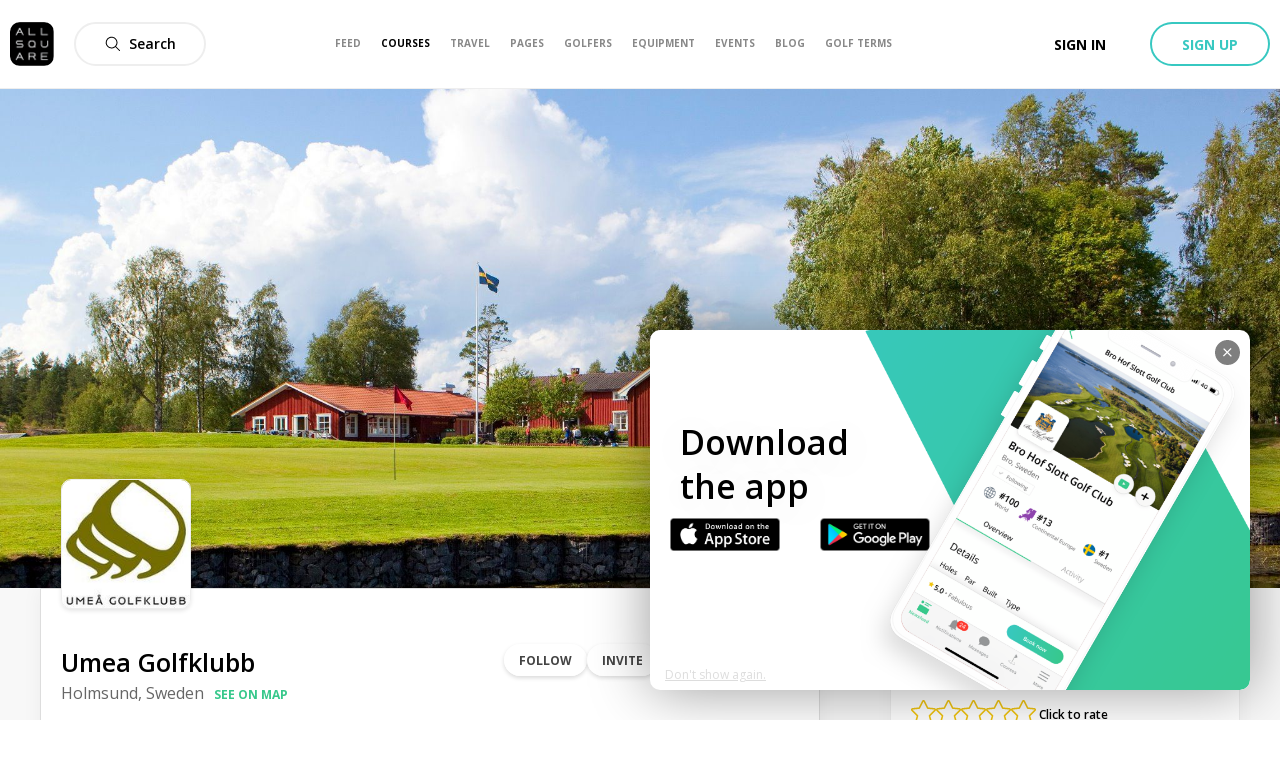

--- FILE ---
content_type: image/svg+xml
request_url: https://www.allsquaregolf.com/static/as-icons/general/Regular/Comment.svg
body_size: -341
content:
<svg id="Comment" xmlns="http://www.w3.org/2000/svg" viewBox="0 0 24 24"><path d="m2.91742624 5.77213397c-1.91794865 3.44680129-1.88351396 7.63668973.06595434 11.04265043l-2.9105395 6.1127938c-.30361023.6376504.36198908 1.3032098.99962129.9995614l6.11192432-2.910575c4.00151491 2.2889969 9.01548401 1.9080222 12.63078231-.9972558 3.723468-2.992204 5.151385-8.0095516 3.5614164-12.51393824-1.5898369-4.5040137-5.8504118-7.51309671-10.6266904-7.50537143-4.08279466-.00545774-7.84723729 2.20441764-9.83246876 5.77213484zm-.58165872 15.89200343 2.1743914-4.5667156c.10989204-.2307983.09466524-.5016746-.04040055-.718703-1.8694406-3.0038821-1.96193752-6.78554577-.24159036-9.87723168s4.98265929-5.00658935 8.52075059-5.0014879l.0023729-.00000033c4.1398582-.00712882 7.8328539 2.60085176 9.2108266 6.50465352 1.3779728 3.90380179.1404448 8.25216969-3.0865609 10.84541319-3.2270056 2.5932434-7.7398147 2.865885-11.25555142.6800047-.21700253-.1349195-.48776606-.1500731-.71846815-.0402099z"/></svg>
